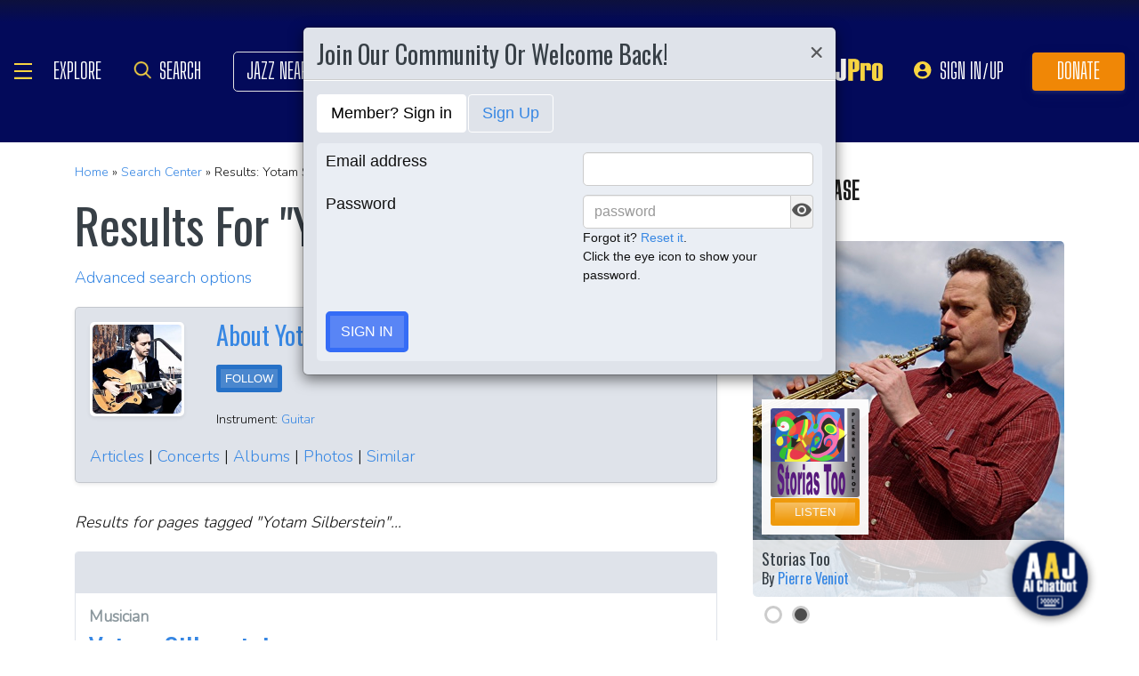

--- FILE ---
content_type: application/javascript
request_url: https://www.allaboutjazz.com/js2/contrib_bootstrap.js
body_size: 164
content:
function get_cities(country, state){
        	$('#city_subd option').remove();
	q = "?c=" + country;
	if (state!='')
		q = q + "&s="+state;
	q = q +	"&callback=?";
	  	$.getJSON("//www.allaboutjazz.com/includes/ajax_functions/get_subdomain_cities.php"+ q,
	function(data){
		if(data.length>0){
			$('#p_city').css('display', 'block');
			$('#city_subd').append('<option value=""></option>');				
		}
		else{
			$('#p_city').css('display', 'none');
		}
    	$.each(data, function(i, val) {  
   	       var city = val.city;	
		  $('#city_subd').append('<option value="'+val.name+'">'+city.charAt(0).toUpperCase() + city.slice(1)+'</option>');
			});
	});				
}

$(function() {
	
	$("#country_subd").change(function(){
      $('#state_subd option:first').attr('selected', 'yes');
      if ($("#country_subd option:selected").val()=="us"){
	        $('#state_subd').removeAttr("disabled");
	        get_cities($('#country_subd option:selected').val(), $('#state_subd option:selected').val());
	    }   
	  else {
	        $('#state_subd').attr('disabled', 'disabled');
	        get_cities($('#country_subd option:selected').val(), '');
	    } 
			    
	})
    

	$("#state_subd").change(function(){
	  	get_cities($('#country_subd option:selected').val(), $('#state_subd option:selected').val());
	})	
  	
	
});